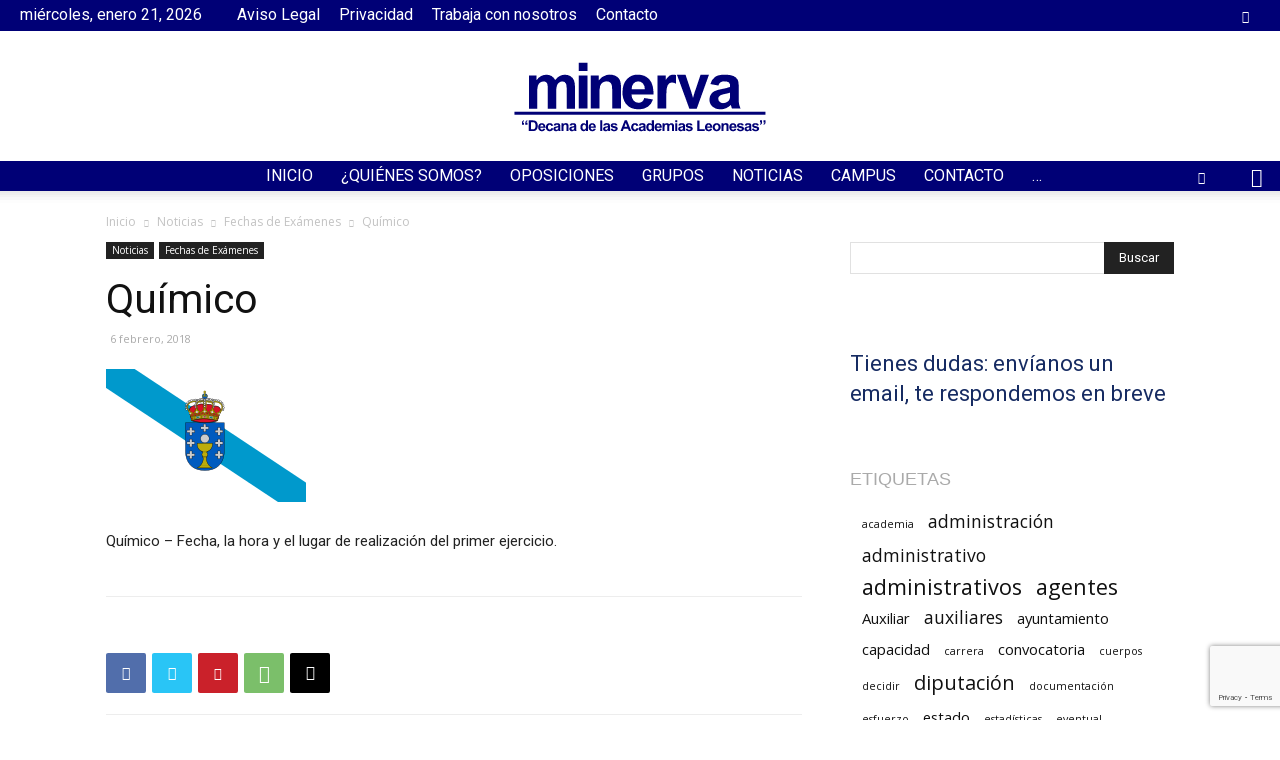

--- FILE ---
content_type: text/html; charset=utf-8
request_url: https://www.google.com/recaptcha/api2/anchor?ar=1&k=6LecCuAaAAAAACZeODP-4MVSd_pWPN7VZoFhesPY&co=aHR0cHM6Ly9hY2FkZW1pYW1pbmVydmEuY29tOjQ0Mw..&hl=en&v=PoyoqOPhxBO7pBk68S4YbpHZ&size=invisible&anchor-ms=20000&execute-ms=30000&cb=6ygsbap6tm6b
body_size: 48784
content:
<!DOCTYPE HTML><html dir="ltr" lang="en"><head><meta http-equiv="Content-Type" content="text/html; charset=UTF-8">
<meta http-equiv="X-UA-Compatible" content="IE=edge">
<title>reCAPTCHA</title>
<style type="text/css">
/* cyrillic-ext */
@font-face {
  font-family: 'Roboto';
  font-style: normal;
  font-weight: 400;
  font-stretch: 100%;
  src: url(//fonts.gstatic.com/s/roboto/v48/KFO7CnqEu92Fr1ME7kSn66aGLdTylUAMa3GUBHMdazTgWw.woff2) format('woff2');
  unicode-range: U+0460-052F, U+1C80-1C8A, U+20B4, U+2DE0-2DFF, U+A640-A69F, U+FE2E-FE2F;
}
/* cyrillic */
@font-face {
  font-family: 'Roboto';
  font-style: normal;
  font-weight: 400;
  font-stretch: 100%;
  src: url(//fonts.gstatic.com/s/roboto/v48/KFO7CnqEu92Fr1ME7kSn66aGLdTylUAMa3iUBHMdazTgWw.woff2) format('woff2');
  unicode-range: U+0301, U+0400-045F, U+0490-0491, U+04B0-04B1, U+2116;
}
/* greek-ext */
@font-face {
  font-family: 'Roboto';
  font-style: normal;
  font-weight: 400;
  font-stretch: 100%;
  src: url(//fonts.gstatic.com/s/roboto/v48/KFO7CnqEu92Fr1ME7kSn66aGLdTylUAMa3CUBHMdazTgWw.woff2) format('woff2');
  unicode-range: U+1F00-1FFF;
}
/* greek */
@font-face {
  font-family: 'Roboto';
  font-style: normal;
  font-weight: 400;
  font-stretch: 100%;
  src: url(//fonts.gstatic.com/s/roboto/v48/KFO7CnqEu92Fr1ME7kSn66aGLdTylUAMa3-UBHMdazTgWw.woff2) format('woff2');
  unicode-range: U+0370-0377, U+037A-037F, U+0384-038A, U+038C, U+038E-03A1, U+03A3-03FF;
}
/* math */
@font-face {
  font-family: 'Roboto';
  font-style: normal;
  font-weight: 400;
  font-stretch: 100%;
  src: url(//fonts.gstatic.com/s/roboto/v48/KFO7CnqEu92Fr1ME7kSn66aGLdTylUAMawCUBHMdazTgWw.woff2) format('woff2');
  unicode-range: U+0302-0303, U+0305, U+0307-0308, U+0310, U+0312, U+0315, U+031A, U+0326-0327, U+032C, U+032F-0330, U+0332-0333, U+0338, U+033A, U+0346, U+034D, U+0391-03A1, U+03A3-03A9, U+03B1-03C9, U+03D1, U+03D5-03D6, U+03F0-03F1, U+03F4-03F5, U+2016-2017, U+2034-2038, U+203C, U+2040, U+2043, U+2047, U+2050, U+2057, U+205F, U+2070-2071, U+2074-208E, U+2090-209C, U+20D0-20DC, U+20E1, U+20E5-20EF, U+2100-2112, U+2114-2115, U+2117-2121, U+2123-214F, U+2190, U+2192, U+2194-21AE, U+21B0-21E5, U+21F1-21F2, U+21F4-2211, U+2213-2214, U+2216-22FF, U+2308-230B, U+2310, U+2319, U+231C-2321, U+2336-237A, U+237C, U+2395, U+239B-23B7, U+23D0, U+23DC-23E1, U+2474-2475, U+25AF, U+25B3, U+25B7, U+25BD, U+25C1, U+25CA, U+25CC, U+25FB, U+266D-266F, U+27C0-27FF, U+2900-2AFF, U+2B0E-2B11, U+2B30-2B4C, U+2BFE, U+3030, U+FF5B, U+FF5D, U+1D400-1D7FF, U+1EE00-1EEFF;
}
/* symbols */
@font-face {
  font-family: 'Roboto';
  font-style: normal;
  font-weight: 400;
  font-stretch: 100%;
  src: url(//fonts.gstatic.com/s/roboto/v48/KFO7CnqEu92Fr1ME7kSn66aGLdTylUAMaxKUBHMdazTgWw.woff2) format('woff2');
  unicode-range: U+0001-000C, U+000E-001F, U+007F-009F, U+20DD-20E0, U+20E2-20E4, U+2150-218F, U+2190, U+2192, U+2194-2199, U+21AF, U+21E6-21F0, U+21F3, U+2218-2219, U+2299, U+22C4-22C6, U+2300-243F, U+2440-244A, U+2460-24FF, U+25A0-27BF, U+2800-28FF, U+2921-2922, U+2981, U+29BF, U+29EB, U+2B00-2BFF, U+4DC0-4DFF, U+FFF9-FFFB, U+10140-1018E, U+10190-1019C, U+101A0, U+101D0-101FD, U+102E0-102FB, U+10E60-10E7E, U+1D2C0-1D2D3, U+1D2E0-1D37F, U+1F000-1F0FF, U+1F100-1F1AD, U+1F1E6-1F1FF, U+1F30D-1F30F, U+1F315, U+1F31C, U+1F31E, U+1F320-1F32C, U+1F336, U+1F378, U+1F37D, U+1F382, U+1F393-1F39F, U+1F3A7-1F3A8, U+1F3AC-1F3AF, U+1F3C2, U+1F3C4-1F3C6, U+1F3CA-1F3CE, U+1F3D4-1F3E0, U+1F3ED, U+1F3F1-1F3F3, U+1F3F5-1F3F7, U+1F408, U+1F415, U+1F41F, U+1F426, U+1F43F, U+1F441-1F442, U+1F444, U+1F446-1F449, U+1F44C-1F44E, U+1F453, U+1F46A, U+1F47D, U+1F4A3, U+1F4B0, U+1F4B3, U+1F4B9, U+1F4BB, U+1F4BF, U+1F4C8-1F4CB, U+1F4D6, U+1F4DA, U+1F4DF, U+1F4E3-1F4E6, U+1F4EA-1F4ED, U+1F4F7, U+1F4F9-1F4FB, U+1F4FD-1F4FE, U+1F503, U+1F507-1F50B, U+1F50D, U+1F512-1F513, U+1F53E-1F54A, U+1F54F-1F5FA, U+1F610, U+1F650-1F67F, U+1F687, U+1F68D, U+1F691, U+1F694, U+1F698, U+1F6AD, U+1F6B2, U+1F6B9-1F6BA, U+1F6BC, U+1F6C6-1F6CF, U+1F6D3-1F6D7, U+1F6E0-1F6EA, U+1F6F0-1F6F3, U+1F6F7-1F6FC, U+1F700-1F7FF, U+1F800-1F80B, U+1F810-1F847, U+1F850-1F859, U+1F860-1F887, U+1F890-1F8AD, U+1F8B0-1F8BB, U+1F8C0-1F8C1, U+1F900-1F90B, U+1F93B, U+1F946, U+1F984, U+1F996, U+1F9E9, U+1FA00-1FA6F, U+1FA70-1FA7C, U+1FA80-1FA89, U+1FA8F-1FAC6, U+1FACE-1FADC, U+1FADF-1FAE9, U+1FAF0-1FAF8, U+1FB00-1FBFF;
}
/* vietnamese */
@font-face {
  font-family: 'Roboto';
  font-style: normal;
  font-weight: 400;
  font-stretch: 100%;
  src: url(//fonts.gstatic.com/s/roboto/v48/KFO7CnqEu92Fr1ME7kSn66aGLdTylUAMa3OUBHMdazTgWw.woff2) format('woff2');
  unicode-range: U+0102-0103, U+0110-0111, U+0128-0129, U+0168-0169, U+01A0-01A1, U+01AF-01B0, U+0300-0301, U+0303-0304, U+0308-0309, U+0323, U+0329, U+1EA0-1EF9, U+20AB;
}
/* latin-ext */
@font-face {
  font-family: 'Roboto';
  font-style: normal;
  font-weight: 400;
  font-stretch: 100%;
  src: url(//fonts.gstatic.com/s/roboto/v48/KFO7CnqEu92Fr1ME7kSn66aGLdTylUAMa3KUBHMdazTgWw.woff2) format('woff2');
  unicode-range: U+0100-02BA, U+02BD-02C5, U+02C7-02CC, U+02CE-02D7, U+02DD-02FF, U+0304, U+0308, U+0329, U+1D00-1DBF, U+1E00-1E9F, U+1EF2-1EFF, U+2020, U+20A0-20AB, U+20AD-20C0, U+2113, U+2C60-2C7F, U+A720-A7FF;
}
/* latin */
@font-face {
  font-family: 'Roboto';
  font-style: normal;
  font-weight: 400;
  font-stretch: 100%;
  src: url(//fonts.gstatic.com/s/roboto/v48/KFO7CnqEu92Fr1ME7kSn66aGLdTylUAMa3yUBHMdazQ.woff2) format('woff2');
  unicode-range: U+0000-00FF, U+0131, U+0152-0153, U+02BB-02BC, U+02C6, U+02DA, U+02DC, U+0304, U+0308, U+0329, U+2000-206F, U+20AC, U+2122, U+2191, U+2193, U+2212, U+2215, U+FEFF, U+FFFD;
}
/* cyrillic-ext */
@font-face {
  font-family: 'Roboto';
  font-style: normal;
  font-weight: 500;
  font-stretch: 100%;
  src: url(//fonts.gstatic.com/s/roboto/v48/KFO7CnqEu92Fr1ME7kSn66aGLdTylUAMa3GUBHMdazTgWw.woff2) format('woff2');
  unicode-range: U+0460-052F, U+1C80-1C8A, U+20B4, U+2DE0-2DFF, U+A640-A69F, U+FE2E-FE2F;
}
/* cyrillic */
@font-face {
  font-family: 'Roboto';
  font-style: normal;
  font-weight: 500;
  font-stretch: 100%;
  src: url(//fonts.gstatic.com/s/roboto/v48/KFO7CnqEu92Fr1ME7kSn66aGLdTylUAMa3iUBHMdazTgWw.woff2) format('woff2');
  unicode-range: U+0301, U+0400-045F, U+0490-0491, U+04B0-04B1, U+2116;
}
/* greek-ext */
@font-face {
  font-family: 'Roboto';
  font-style: normal;
  font-weight: 500;
  font-stretch: 100%;
  src: url(//fonts.gstatic.com/s/roboto/v48/KFO7CnqEu92Fr1ME7kSn66aGLdTylUAMa3CUBHMdazTgWw.woff2) format('woff2');
  unicode-range: U+1F00-1FFF;
}
/* greek */
@font-face {
  font-family: 'Roboto';
  font-style: normal;
  font-weight: 500;
  font-stretch: 100%;
  src: url(//fonts.gstatic.com/s/roboto/v48/KFO7CnqEu92Fr1ME7kSn66aGLdTylUAMa3-UBHMdazTgWw.woff2) format('woff2');
  unicode-range: U+0370-0377, U+037A-037F, U+0384-038A, U+038C, U+038E-03A1, U+03A3-03FF;
}
/* math */
@font-face {
  font-family: 'Roboto';
  font-style: normal;
  font-weight: 500;
  font-stretch: 100%;
  src: url(//fonts.gstatic.com/s/roboto/v48/KFO7CnqEu92Fr1ME7kSn66aGLdTylUAMawCUBHMdazTgWw.woff2) format('woff2');
  unicode-range: U+0302-0303, U+0305, U+0307-0308, U+0310, U+0312, U+0315, U+031A, U+0326-0327, U+032C, U+032F-0330, U+0332-0333, U+0338, U+033A, U+0346, U+034D, U+0391-03A1, U+03A3-03A9, U+03B1-03C9, U+03D1, U+03D5-03D6, U+03F0-03F1, U+03F4-03F5, U+2016-2017, U+2034-2038, U+203C, U+2040, U+2043, U+2047, U+2050, U+2057, U+205F, U+2070-2071, U+2074-208E, U+2090-209C, U+20D0-20DC, U+20E1, U+20E5-20EF, U+2100-2112, U+2114-2115, U+2117-2121, U+2123-214F, U+2190, U+2192, U+2194-21AE, U+21B0-21E5, U+21F1-21F2, U+21F4-2211, U+2213-2214, U+2216-22FF, U+2308-230B, U+2310, U+2319, U+231C-2321, U+2336-237A, U+237C, U+2395, U+239B-23B7, U+23D0, U+23DC-23E1, U+2474-2475, U+25AF, U+25B3, U+25B7, U+25BD, U+25C1, U+25CA, U+25CC, U+25FB, U+266D-266F, U+27C0-27FF, U+2900-2AFF, U+2B0E-2B11, U+2B30-2B4C, U+2BFE, U+3030, U+FF5B, U+FF5D, U+1D400-1D7FF, U+1EE00-1EEFF;
}
/* symbols */
@font-face {
  font-family: 'Roboto';
  font-style: normal;
  font-weight: 500;
  font-stretch: 100%;
  src: url(//fonts.gstatic.com/s/roboto/v48/KFO7CnqEu92Fr1ME7kSn66aGLdTylUAMaxKUBHMdazTgWw.woff2) format('woff2');
  unicode-range: U+0001-000C, U+000E-001F, U+007F-009F, U+20DD-20E0, U+20E2-20E4, U+2150-218F, U+2190, U+2192, U+2194-2199, U+21AF, U+21E6-21F0, U+21F3, U+2218-2219, U+2299, U+22C4-22C6, U+2300-243F, U+2440-244A, U+2460-24FF, U+25A0-27BF, U+2800-28FF, U+2921-2922, U+2981, U+29BF, U+29EB, U+2B00-2BFF, U+4DC0-4DFF, U+FFF9-FFFB, U+10140-1018E, U+10190-1019C, U+101A0, U+101D0-101FD, U+102E0-102FB, U+10E60-10E7E, U+1D2C0-1D2D3, U+1D2E0-1D37F, U+1F000-1F0FF, U+1F100-1F1AD, U+1F1E6-1F1FF, U+1F30D-1F30F, U+1F315, U+1F31C, U+1F31E, U+1F320-1F32C, U+1F336, U+1F378, U+1F37D, U+1F382, U+1F393-1F39F, U+1F3A7-1F3A8, U+1F3AC-1F3AF, U+1F3C2, U+1F3C4-1F3C6, U+1F3CA-1F3CE, U+1F3D4-1F3E0, U+1F3ED, U+1F3F1-1F3F3, U+1F3F5-1F3F7, U+1F408, U+1F415, U+1F41F, U+1F426, U+1F43F, U+1F441-1F442, U+1F444, U+1F446-1F449, U+1F44C-1F44E, U+1F453, U+1F46A, U+1F47D, U+1F4A3, U+1F4B0, U+1F4B3, U+1F4B9, U+1F4BB, U+1F4BF, U+1F4C8-1F4CB, U+1F4D6, U+1F4DA, U+1F4DF, U+1F4E3-1F4E6, U+1F4EA-1F4ED, U+1F4F7, U+1F4F9-1F4FB, U+1F4FD-1F4FE, U+1F503, U+1F507-1F50B, U+1F50D, U+1F512-1F513, U+1F53E-1F54A, U+1F54F-1F5FA, U+1F610, U+1F650-1F67F, U+1F687, U+1F68D, U+1F691, U+1F694, U+1F698, U+1F6AD, U+1F6B2, U+1F6B9-1F6BA, U+1F6BC, U+1F6C6-1F6CF, U+1F6D3-1F6D7, U+1F6E0-1F6EA, U+1F6F0-1F6F3, U+1F6F7-1F6FC, U+1F700-1F7FF, U+1F800-1F80B, U+1F810-1F847, U+1F850-1F859, U+1F860-1F887, U+1F890-1F8AD, U+1F8B0-1F8BB, U+1F8C0-1F8C1, U+1F900-1F90B, U+1F93B, U+1F946, U+1F984, U+1F996, U+1F9E9, U+1FA00-1FA6F, U+1FA70-1FA7C, U+1FA80-1FA89, U+1FA8F-1FAC6, U+1FACE-1FADC, U+1FADF-1FAE9, U+1FAF0-1FAF8, U+1FB00-1FBFF;
}
/* vietnamese */
@font-face {
  font-family: 'Roboto';
  font-style: normal;
  font-weight: 500;
  font-stretch: 100%;
  src: url(//fonts.gstatic.com/s/roboto/v48/KFO7CnqEu92Fr1ME7kSn66aGLdTylUAMa3OUBHMdazTgWw.woff2) format('woff2');
  unicode-range: U+0102-0103, U+0110-0111, U+0128-0129, U+0168-0169, U+01A0-01A1, U+01AF-01B0, U+0300-0301, U+0303-0304, U+0308-0309, U+0323, U+0329, U+1EA0-1EF9, U+20AB;
}
/* latin-ext */
@font-face {
  font-family: 'Roboto';
  font-style: normal;
  font-weight: 500;
  font-stretch: 100%;
  src: url(//fonts.gstatic.com/s/roboto/v48/KFO7CnqEu92Fr1ME7kSn66aGLdTylUAMa3KUBHMdazTgWw.woff2) format('woff2');
  unicode-range: U+0100-02BA, U+02BD-02C5, U+02C7-02CC, U+02CE-02D7, U+02DD-02FF, U+0304, U+0308, U+0329, U+1D00-1DBF, U+1E00-1E9F, U+1EF2-1EFF, U+2020, U+20A0-20AB, U+20AD-20C0, U+2113, U+2C60-2C7F, U+A720-A7FF;
}
/* latin */
@font-face {
  font-family: 'Roboto';
  font-style: normal;
  font-weight: 500;
  font-stretch: 100%;
  src: url(//fonts.gstatic.com/s/roboto/v48/KFO7CnqEu92Fr1ME7kSn66aGLdTylUAMa3yUBHMdazQ.woff2) format('woff2');
  unicode-range: U+0000-00FF, U+0131, U+0152-0153, U+02BB-02BC, U+02C6, U+02DA, U+02DC, U+0304, U+0308, U+0329, U+2000-206F, U+20AC, U+2122, U+2191, U+2193, U+2212, U+2215, U+FEFF, U+FFFD;
}
/* cyrillic-ext */
@font-face {
  font-family: 'Roboto';
  font-style: normal;
  font-weight: 900;
  font-stretch: 100%;
  src: url(//fonts.gstatic.com/s/roboto/v48/KFO7CnqEu92Fr1ME7kSn66aGLdTylUAMa3GUBHMdazTgWw.woff2) format('woff2');
  unicode-range: U+0460-052F, U+1C80-1C8A, U+20B4, U+2DE0-2DFF, U+A640-A69F, U+FE2E-FE2F;
}
/* cyrillic */
@font-face {
  font-family: 'Roboto';
  font-style: normal;
  font-weight: 900;
  font-stretch: 100%;
  src: url(//fonts.gstatic.com/s/roboto/v48/KFO7CnqEu92Fr1ME7kSn66aGLdTylUAMa3iUBHMdazTgWw.woff2) format('woff2');
  unicode-range: U+0301, U+0400-045F, U+0490-0491, U+04B0-04B1, U+2116;
}
/* greek-ext */
@font-face {
  font-family: 'Roboto';
  font-style: normal;
  font-weight: 900;
  font-stretch: 100%;
  src: url(//fonts.gstatic.com/s/roboto/v48/KFO7CnqEu92Fr1ME7kSn66aGLdTylUAMa3CUBHMdazTgWw.woff2) format('woff2');
  unicode-range: U+1F00-1FFF;
}
/* greek */
@font-face {
  font-family: 'Roboto';
  font-style: normal;
  font-weight: 900;
  font-stretch: 100%;
  src: url(//fonts.gstatic.com/s/roboto/v48/KFO7CnqEu92Fr1ME7kSn66aGLdTylUAMa3-UBHMdazTgWw.woff2) format('woff2');
  unicode-range: U+0370-0377, U+037A-037F, U+0384-038A, U+038C, U+038E-03A1, U+03A3-03FF;
}
/* math */
@font-face {
  font-family: 'Roboto';
  font-style: normal;
  font-weight: 900;
  font-stretch: 100%;
  src: url(//fonts.gstatic.com/s/roboto/v48/KFO7CnqEu92Fr1ME7kSn66aGLdTylUAMawCUBHMdazTgWw.woff2) format('woff2');
  unicode-range: U+0302-0303, U+0305, U+0307-0308, U+0310, U+0312, U+0315, U+031A, U+0326-0327, U+032C, U+032F-0330, U+0332-0333, U+0338, U+033A, U+0346, U+034D, U+0391-03A1, U+03A3-03A9, U+03B1-03C9, U+03D1, U+03D5-03D6, U+03F0-03F1, U+03F4-03F5, U+2016-2017, U+2034-2038, U+203C, U+2040, U+2043, U+2047, U+2050, U+2057, U+205F, U+2070-2071, U+2074-208E, U+2090-209C, U+20D0-20DC, U+20E1, U+20E5-20EF, U+2100-2112, U+2114-2115, U+2117-2121, U+2123-214F, U+2190, U+2192, U+2194-21AE, U+21B0-21E5, U+21F1-21F2, U+21F4-2211, U+2213-2214, U+2216-22FF, U+2308-230B, U+2310, U+2319, U+231C-2321, U+2336-237A, U+237C, U+2395, U+239B-23B7, U+23D0, U+23DC-23E1, U+2474-2475, U+25AF, U+25B3, U+25B7, U+25BD, U+25C1, U+25CA, U+25CC, U+25FB, U+266D-266F, U+27C0-27FF, U+2900-2AFF, U+2B0E-2B11, U+2B30-2B4C, U+2BFE, U+3030, U+FF5B, U+FF5D, U+1D400-1D7FF, U+1EE00-1EEFF;
}
/* symbols */
@font-face {
  font-family: 'Roboto';
  font-style: normal;
  font-weight: 900;
  font-stretch: 100%;
  src: url(//fonts.gstatic.com/s/roboto/v48/KFO7CnqEu92Fr1ME7kSn66aGLdTylUAMaxKUBHMdazTgWw.woff2) format('woff2');
  unicode-range: U+0001-000C, U+000E-001F, U+007F-009F, U+20DD-20E0, U+20E2-20E4, U+2150-218F, U+2190, U+2192, U+2194-2199, U+21AF, U+21E6-21F0, U+21F3, U+2218-2219, U+2299, U+22C4-22C6, U+2300-243F, U+2440-244A, U+2460-24FF, U+25A0-27BF, U+2800-28FF, U+2921-2922, U+2981, U+29BF, U+29EB, U+2B00-2BFF, U+4DC0-4DFF, U+FFF9-FFFB, U+10140-1018E, U+10190-1019C, U+101A0, U+101D0-101FD, U+102E0-102FB, U+10E60-10E7E, U+1D2C0-1D2D3, U+1D2E0-1D37F, U+1F000-1F0FF, U+1F100-1F1AD, U+1F1E6-1F1FF, U+1F30D-1F30F, U+1F315, U+1F31C, U+1F31E, U+1F320-1F32C, U+1F336, U+1F378, U+1F37D, U+1F382, U+1F393-1F39F, U+1F3A7-1F3A8, U+1F3AC-1F3AF, U+1F3C2, U+1F3C4-1F3C6, U+1F3CA-1F3CE, U+1F3D4-1F3E0, U+1F3ED, U+1F3F1-1F3F3, U+1F3F5-1F3F7, U+1F408, U+1F415, U+1F41F, U+1F426, U+1F43F, U+1F441-1F442, U+1F444, U+1F446-1F449, U+1F44C-1F44E, U+1F453, U+1F46A, U+1F47D, U+1F4A3, U+1F4B0, U+1F4B3, U+1F4B9, U+1F4BB, U+1F4BF, U+1F4C8-1F4CB, U+1F4D6, U+1F4DA, U+1F4DF, U+1F4E3-1F4E6, U+1F4EA-1F4ED, U+1F4F7, U+1F4F9-1F4FB, U+1F4FD-1F4FE, U+1F503, U+1F507-1F50B, U+1F50D, U+1F512-1F513, U+1F53E-1F54A, U+1F54F-1F5FA, U+1F610, U+1F650-1F67F, U+1F687, U+1F68D, U+1F691, U+1F694, U+1F698, U+1F6AD, U+1F6B2, U+1F6B9-1F6BA, U+1F6BC, U+1F6C6-1F6CF, U+1F6D3-1F6D7, U+1F6E0-1F6EA, U+1F6F0-1F6F3, U+1F6F7-1F6FC, U+1F700-1F7FF, U+1F800-1F80B, U+1F810-1F847, U+1F850-1F859, U+1F860-1F887, U+1F890-1F8AD, U+1F8B0-1F8BB, U+1F8C0-1F8C1, U+1F900-1F90B, U+1F93B, U+1F946, U+1F984, U+1F996, U+1F9E9, U+1FA00-1FA6F, U+1FA70-1FA7C, U+1FA80-1FA89, U+1FA8F-1FAC6, U+1FACE-1FADC, U+1FADF-1FAE9, U+1FAF0-1FAF8, U+1FB00-1FBFF;
}
/* vietnamese */
@font-face {
  font-family: 'Roboto';
  font-style: normal;
  font-weight: 900;
  font-stretch: 100%;
  src: url(//fonts.gstatic.com/s/roboto/v48/KFO7CnqEu92Fr1ME7kSn66aGLdTylUAMa3OUBHMdazTgWw.woff2) format('woff2');
  unicode-range: U+0102-0103, U+0110-0111, U+0128-0129, U+0168-0169, U+01A0-01A1, U+01AF-01B0, U+0300-0301, U+0303-0304, U+0308-0309, U+0323, U+0329, U+1EA0-1EF9, U+20AB;
}
/* latin-ext */
@font-face {
  font-family: 'Roboto';
  font-style: normal;
  font-weight: 900;
  font-stretch: 100%;
  src: url(//fonts.gstatic.com/s/roboto/v48/KFO7CnqEu92Fr1ME7kSn66aGLdTylUAMa3KUBHMdazTgWw.woff2) format('woff2');
  unicode-range: U+0100-02BA, U+02BD-02C5, U+02C7-02CC, U+02CE-02D7, U+02DD-02FF, U+0304, U+0308, U+0329, U+1D00-1DBF, U+1E00-1E9F, U+1EF2-1EFF, U+2020, U+20A0-20AB, U+20AD-20C0, U+2113, U+2C60-2C7F, U+A720-A7FF;
}
/* latin */
@font-face {
  font-family: 'Roboto';
  font-style: normal;
  font-weight: 900;
  font-stretch: 100%;
  src: url(//fonts.gstatic.com/s/roboto/v48/KFO7CnqEu92Fr1ME7kSn66aGLdTylUAMa3yUBHMdazQ.woff2) format('woff2');
  unicode-range: U+0000-00FF, U+0131, U+0152-0153, U+02BB-02BC, U+02C6, U+02DA, U+02DC, U+0304, U+0308, U+0329, U+2000-206F, U+20AC, U+2122, U+2191, U+2193, U+2212, U+2215, U+FEFF, U+FFFD;
}

</style>
<link rel="stylesheet" type="text/css" href="https://www.gstatic.com/recaptcha/releases/PoyoqOPhxBO7pBk68S4YbpHZ/styles__ltr.css">
<script nonce="I5bccnyALEp97Ke9Z-169g" type="text/javascript">window['__recaptcha_api'] = 'https://www.google.com/recaptcha/api2/';</script>
<script type="text/javascript" src="https://www.gstatic.com/recaptcha/releases/PoyoqOPhxBO7pBk68S4YbpHZ/recaptcha__en.js" nonce="I5bccnyALEp97Ke9Z-169g">
      
    </script></head>
<body><div id="rc-anchor-alert" class="rc-anchor-alert"></div>
<input type="hidden" id="recaptcha-token" value="[base64]">
<script type="text/javascript" nonce="I5bccnyALEp97Ke9Z-169g">
      recaptcha.anchor.Main.init("[\x22ainput\x22,[\x22bgdata\x22,\x22\x22,\[base64]/[base64]/[base64]/bmV3IHJbeF0oY1swXSk6RT09Mj9uZXcgclt4XShjWzBdLGNbMV0pOkU9PTM/bmV3IHJbeF0oY1swXSxjWzFdLGNbMl0pOkU9PTQ/[base64]/[base64]/[base64]/[base64]/[base64]/[base64]/[base64]/[base64]\x22,\[base64]\\u003d\\u003d\x22,\[base64]/CvcKFUVwow5rCmsK4wrZZD8O3wqJaWDTCrH8Gw4nCkMO1w5TDvFk4Yw/CgE57wqkDPcOSwoHCgxTDgMOMw6EIwqoMw69lw7gewrvDgcOHw6XCrsOKF8K+w4dEw6PCpi49W8OjDsKrw7zDtMKtwqPDtsKVaMKpw4rCvyduwq1/wptgeA/DvX/DoAVsdCMWw5t4OcOnPcKXw51WAsK2C8OLajoDw67CocKmw5nDkEPDkhHDin55w75OwpZ0worCkSRBwo3Chh8OLcKFwrNiwoXCtcKTw6AywpIsHcK8QETDi25JMcK8FiMqwrrCi8O/bcOoC2Ihw4hieMKcJcKyw7Rlw47CuMOGXRMOw7c2woXCohDCl8OdTMO5FR/Dl8Olwop0w7UCw6HDnF7DnkRKw7IHJgXDgScAFsO8wqrDsWUlw63CnsOkUFwiw6fCmcOgw4vDicOuTBJpwoEXwojCkywhQC7DtwPCtMOwwrjCrBZeGcKdCcOpwobDk3vCi2bCucKiBUYbw71RFXPDi8OvRMO9w7/Dp2bCpsKow4sIX1FHw4LCncO2wootw4XDsUfDvDfDl2Adw7bDocKnw5HDlMKSw4vCtzACw6ULeMKWE3rCoTbDnXAbwo4NHGUSKsKiwolHJEUAb0/[base64]/[base64]/Dr8KdGGbDoT8IwqNHMlgqw4jDhybCgsOhRAVEwqM6Gm7DlcO+wprCjcOfwrvCmcKlwqjCtwk5w7jCu0XCisKewr9JaifDpsOowqXCvsKrwqZNwqLDkBFsQ37DrgjCjGgMVGPDrHkJwqbCngw3A8O+G1JjQMKtwr/[base64]/DgMOHw6jCicKwVcOXbXvDhXwdwrfDisK1wqdawpLDv8Ouw4chORDDh8Ofw7MUwotHw47ChDt/[base64]/DhT4BfyjCpMKPdcORZDtlwqJxH8Kcw6sUe1gIa8OCw7jCnMK/MyRew4DDusKBAnwgf8OeIsO2Wh7Cl0QMwpHDu8KUwr0/[base64]/DgAVnwqVMGicbwqLDrcKdHMOAwrkZwp7Dh8O3wo/CowlqKsKyYMO0OFvDjmDCt8OmwozDiMKXwpvDssOuJ2BiwrkkeSo3GcO+YgvDgcKldMKuUcKnw6HCqWvDnxUzwoImw7JCwqPDrHhMC8KNwpvDiFZ1w4hZA8Kswo7Cj8OWw5N9LMKSEQZVwoXDqcKvXcKga8KPOMKrwqEYw6PDln4Dw59qBTsww5LDhcOLwq3CsFN/Q8O3w4fDtcOgQMOMFsOOXGYyw79Rw7vCncK5w5HCrcKsA8OxwpFnwpIOWcORwp3Ck0tvOMOcWsOKwpV8B1jDvFbDgHXDr17DpcKGw7VhwrXDpsO8w6t1PzfCpXnDiRttw6QAcmLDjUXCs8Khw5d5BkApw4LCssK1w5/CisKrOBwuw7olwoACAR5wR8K3VlzDmcKzw7DCtcKgwrLDiMOHwpbCtjDCjMOCCTTChQwsH25lwo7Dm8ORG8KGHcKnPGHDrMK/woAkbsKbDG9bVsKaT8KUCiLCt2vDjMOtwonDgMO/dcO0wobDvsKewqjDhEAZw4cHw6Y8FlwVJShpwrjDiX7CuTjCpjTDoi3DgT/Dt2/DlcOfw4QnAUPChXBFOsOjwoU/wr3DqsKtwpIBw6RRCcKaJcOIwphFH8KCwpjCqMKtwqlPw59vw6sWwoNQPsOPwpFaTATCrlo1w6/[base64]/w7N0wq0gbmUSLMK4wpIcLsK1wrvCrsKPw7MlBmjCisKPN8O8wpHCqmbDnhcpwpEgwppLwrQkd8O5QMK+w7wbQXjDiSnCpWnCg8OZVSNrcDAdw77DoEN4NsOZwp9Zw6YKwp/Di2PCt8OyLMKdQcKgDcOlwqEjwq0scm84M194wpsmw58cw7pneRLDksKkU8OXw5JQwqnCr8Knw7HClmlVw6bCpcKMO8K2wqnCjsKpB1/[base64]/w5V1wpjCiMOYDMOEHsO8CSzDisOsG8ODGsO8w61+WHnCoMOlB8O1PcK2wqlqMTZ4wr3Dj1QuE8ONwq/DjcKmw4pyw6/ClRFhBiVsLcK9O8KHw6UMwrNMYsKtd1RzwpzDj1DDqHrDusOkw6jCiMKlwqEAw5RFEMO4w5/[base64]/DuHNSBHfCvsKIw5TDuRfDlsKuwr9GM8OGIMORScK+w5dCw6/DpWHDvnTChFPDsljCmR3CpcKkwoksw6rDjsObwpxvwpJVwocpwp0Xw5PDn8KMfjbDmivClzDDmcKXJcOjaMKzMcOsM8OzK8KCBSZ8cwHCg8KDIMOdwq4JFR8vX8OkwqdZAMK1O8OZI8K0wpbDisOvw4svYMOqLQ/ChQfDkBPCgmHCkklswqkudm8mfMO1wrvDtVvDoytNw6PCtV/CvMOOTcKGw7xzwpLCusKEwooswozCrMKQw6pnw4duworDtsOew6TCrSDDhTrDmsO/[base64]/[base64]/[base64]/EzIVw4bCnsOOPcO9w74lYMOPeUc1G2rCocKGJAvCkn1JccK8w7XCv8KUDMKcKcOSLB/DgsO8woLDhBPDm0hMTMKrw7XDi8O9w74Ww4ghw5rCmHzDmThuDMODwoTCkMKTDyR/asKew5VUwqbDkFfCr8KBaGsVw7IWwoF7QcKmZgE0T8OJUsKlw5/DnwFMwpEGwrnDp0o4woUtw4HDp8KvdcKlw6rDrSFyw6cWLCAAwrbCu8Kbw7rCicKFY1LCuW3CucOdOxhpBCLDrMKcCMKAdABpO1g/Fn3CpMO2In0TLm12wqrDiBnDusKXw7pZw6fCo2QGwrI2wqQoRDTDhcO8CMKwwo/CocKfM8OGdsOyFjdlOjFLBC4Twp7DqHTCnX4hIEvDlMKMOwXDkcKpYE/[base64]/ChX7DnyfDkAYZw7s3L2zCo8KqwoDDq8KSMsKsC8OjfsKbXcOmP2dBwpUmUVZ6wrHCvMKVcCPDqcKsVcK3wrcswqVwQMOUwrLDksKqJsONPSvDkcKUXiNmYXbCjFQ/w5gewrPDiMKde8KAbsOqwqVWwrhIMlFKBQvDosOiw4fDp8KjRxwbCsONOBcBw4QwPXV9XcOrTcOWGCDCgxLCrBNKwp3CtjrDiy/Cv04sw4UXQTMFX8K/TMO3PW1aJ2VhN8ONwo/DvDLDoMOHw7LDlVjDrcKSwrg0OVTCicKWLMKhVkZww798wqTChsKuwpfCrMK8w5NAUcOgw5tsdsO8NwM4W0TCr13CshbDkcKNwp/CrcKawq/[base64]/Ci3BXwoTCpMO0TWvDqgpKFUHDg8KxScO7w7/[base64]/Cj8KhwoUzOMK/W8OBwoxXQ11TNQdfAsKCw7Mhw5bDmVAWwoTDs1s/UsK/I8KLVsKOZMK/[base64]/BMKvw57Dh8O7T1E6BsOfQcOFwqHDoSnDicKzKzLDr8K/b3rDtsOja20AwoZVw7h8wrbDigjDrsOUw7NvfsOVRsKOO8KresKucsOWasOmK8KqwoNDwocow55DwoZSUMK9R2vCiMKdZAQwYh8OCMKWeMK3H8Kuw4wQQW7CmHHCtUDDgsK4w799XTjCosKlwrTCksO0wo/Cv8Oxwqh6UsKzbxJMwrnCrcO0byfCm3NLMsKDCWvDiMKRwqtDNcKiwqZBw7DDhcO1CzAAw5zCo8KFAFwRw7rDugbDhmzDt8OYFsODZzIew4/DoH3CsiDDkCN7w4BTMsOowozDoglMwo1CwoInacOewrYMJwvDjj7DrcK4wrxECsKsw4tfw4lgwqlFw50Fwrkqw6/CmMKRT3fCu2Vlw5g+wrvDiXPDuH5fw4Fvwo58w7suwo3DrQ0md8OyecOyw6fCu8OEw6B4wqvDmcOdwpLCultwwqYww4PDhSXCtl/DkV7DrFTCnsO0w7vDvcOMXnBpwo48wofDqU3Cl8K4wo/DshseCQbDpMOBRlESIcK/ZAVMw5zDgiDCtsKpPCjCusOcAMKKw5rCtsOnwpTDi8K6wp/Dl3lgwoV8OMKWw4BGwoRBwpnDpFvDt8OebyjCmcO8b3zDo8OTdnBcX8OYU8KpwoTDv8Ogw5PDmB1OM3DCt8O9wrJnwpDChk/[base64]/[base64]/DrUrCmMK+wptdLMKQS1hWfcOQWsKSATxEJBvDkjLDqMOTw4PCqS9WwroTSn5jw6UYwqtNwr/[base64]/[base64]/[base64]/CiMK+wpnDksKew7/[base64]/AsKNwoY6BMOZDsKCwpvCpXbCqR8cDMKCwp9HXnsUH3gIL8KYYjXDo8KSw5Ifw5UKwqN7BnLDpxvDkcK6w7fCnXpNw4fCtgYgwpzDlzHDoTUKBxHDq8KIw4jCk8K0wrt/[base64]/Dl8OdGFdQw6XDs8OFw5bDocOkw61fw4HCrMKyw7XDksOwVntww7d0NsO6w5HDjj3DucO0w7ccw5xnGMO+PsKWbDDDuMKnwp3Dom0ZdioKw4M1csKow7zCvMKmYWh/w5BNIcOYanTDocKHwqp8HcOhLmbDgsKPW8K7KlF/fsKGDHIoDxArwpnDksOBO8O/[base64]/DnMOFw6jDkMOyLMKzI8O1w4DDnwfCr8KYw51+T2ZJworDq8OkcsO3OMK0OMKfwr0iVmI/XlBgYhnDnkvDuwjCocOaw6jDlHHDhMOoH8KTPcOwawYrwrVPO10hw5MJwonDksKlwoFvf3TDgcOLwq3DiUvDhcOjwo5fRsOdwrZIJcO/ZCPCiQ9Gw7xzdGrDgAzCr17CiMOPOcKnC1DDpMK4woHCiktawprCpcOYwoXCo8OqV8K2emZTDcK8w61mARbChlvCkkfDsMOmDm07wpZQSQBmXMKDwqrCvsOrbV3CkStwHCwdZT/[base64]/w4/CrjVENTXDunzCiF3Dl8K2eMORdjo/w513JQ/[base64]/DoTBJSmrDhk9yw5AJQcO4wqdCQsKfwqwVwp0jNcOiXMO2wqDDhsKgw5AnIW/Cin3ChnEFcUU+w6Y+wpnCtsKVw5YYR8Orw5fClS3CgBvDiHbDmcKdwp9/[base64]/Dr8O6bcKtw4vCjV1EKhjCjsOLTMOvw4XDqirDl8Kmwp7DicKTZGZQNcOBwp0Dw5nCgcOzwpLDuC7DqsOxwpgJWMOmwpt2R8KRwr9kD8KUE8KYwoJ/MsOvFMODworCnU0/w68cwrIuwrFdBcO/[base64]/DrmccwrPDnMK7WgDDvwfDqsO0wqp9wr3DtkbDsMOBOcOCJhEjGcOKb8KnNWLDv0bDrgt6PsKvwqHDncK0wonClAfDtsOewo3DhnjDpip1w5IRw70/wqViw53Do8KGw6zCiMOSw4gTHSVqKSPCjMOwwpBWCcKDVE0xw5YDw7jDssKdwoYzw796wo3DlcOmw5TCvcKMw7sPH37DgGrCmAQQw7QLw6NFwpPDrhs/wokDYcKaf8OmwqPCvwxbf8KkHsOhw4VCw7pawqcywqLDvgAIwpNibWcaDMK3bMOiwpnCsF01WcOcM0xXOH1+Px4nw4bCgsK/w7l8w4Jnaj07acKqw7Nrw58ewqzCkgZVw5zDt2EXwo7CijIVLwsxJxhWPzFIw7huTMKfbMOyKTbDlALCl8Kkw6E+dB/DokRdwpHCrMKjwpjDlcK8woLDrMO9w61dwq7ChWjDgMKxDsKVw5x0wo16wrhgBMKDFm3DvzEpwp/[base64]/J8KhT3DCtSxrw47CocK5CcKKwqnChGLDvMO1HAXCkT/DlMOEEcOYfMOKwqLDoMK7D8KzwrLCi8KFw53CnRfDgcKxDGl/ZErCq2ZDwqUmwptow43DulVPIcOhX8O7FcOvwqEzXcO3wpjDucKoPzrDmMK2wq42KMKedGZCwpIiK8OPUBozYl0nw4cRWCVqdsOHb8OBUcOlwqvDn8O0w7x6w64RccOJwo9UUHAywpnDizM6NMO5ZmgVwrnDncOMw484worCgMO3IcOyw4jDpTrCrsO3BsKQw7/[base64]/DpA0dACM+w4bCtMKoVcKyw79/PsKywqguczvCm1DCpWFQwrYzw7DCtgXCp8Ksw6PDniHCkEvCtD0cLMO2a8Krwoc7EHzDsMK2OcKZwp3CijEDw4/Dl8KHYCh7wpEiZ8Kqwptxw6bDpWDDk23DnlTDoQwxwptvARTDrUDCm8K0w55abm/Cn8K2NUUJwqfDpMOQw5XDnRdIdcKPwqpSw5gSPsOKdsOjRsK1w4E+NcOGIsKJTMO+w57Cr8KrWTMiMDtVCiJ/wqVAwrvDhcKyR8O0TxHDlsKaO189WcORNMOJw5HCtcOEZx96w6nCswHDnE7Cm8Ouwp7DrBBFw6o7FjTCg2bDqsKMwqRJKSI+Bw7DpFzCvy/CnMKaT8O2w4jDkgoywoTDkcOZEcKzEMOowqAZDsOrM04pEcOewrJtKBFnKsOZw7t1Dm9Zw7DCpU8Iw7fCqcKVPMOXFmXDq0NgTGzDiEB8R8OqUMKCAMOYw4zDgsKaJRoPeMKNYGvDi8K6woMnQgUfQsOEMw1cwprCv8KpZ8K0K8Khw7zCusO5HsKYacOLw6/CjMOVwrNPwrnCg1AuLy56bsKEfMOiZlHDq8Ofw4pXLBYLw5bCp8KTb8KRd0bCnMOna31KwrspCcKEMcK+wqIuwoh+N8Kew5FRwrliw7vDnsOrfRIPIMKue3PCpiLDmsK2wrQdwo0bwp5sw5jDmMOnwoLCkmjDk1bDqMOKaMOOKDl5WkbCnh/DgsKdPnlVPWpXPkTCqDR5cnIMw57ChcOZI8KRWhgWw6DCmUvDmATChMOBw4rCiTQIZsOtwpMndcKMaSHCrXzCjMKtwoBTwr/DsnfCjsKjan4Gw7HDpMONYcOpPMOIwp/Di2HCnEIJdWzCjcOnwrzDvcKCO2zCicK4w4nCk2EDXFXClcOJI8KSG3DDjcOSCsOvHn/DhsKeIcK3OhzDnMKcMMOHw4ETw71BwpjChMOCAcO+w7MAw5dIUnXCqMK1RMOTwrbCksO+wqhnw5DCscOvJk85wrLDr8OCwq1rw47DgsKNw406wrTCl2HCoXFOMER/w4kww6zCq2nCu2fChztSNkcEbcKZBcOrwo/DkBPDogzCm8OufF84K8K9Xy4awpYWRXNswqgnwqrCmsKaw7fDvcO6UjJrw4jCv8Oow6NLIsKLGgLCqsOXw5dIwogAQhPDg8OgZRJCKBvDmAXChgwew5oOwog2YcOXw4ZQRsOPw5smf8OYw6w6dUoSERQhwr/[base64]/w4LCnWowTHfDpcKywrRFasOVW1dkF20TwpcmwovDuMOAwrLDtzYxw6DCksORw6zCsjoPRA8aw6jDgGd1w7E1VcKBAMOfZQwqw6DDrsO5DUVpRlzDuMOjRxHCkMOXeSlzZA02w75vK1jDm8KGXcKCwqxDw7fCgMK6RVHDu2dkLXBIIsKHwr/DikTCrcKSw7FiERZdwp15XcKINcKrw5A/aHs+VsKrw7APHXNbGwHDoh7DusORHsOPw4AkwqRfRcK1w6UqL8OVwqoqNhbDmcKdcsOOw4XDjsOgworCrjnDt8Ovw79VHcKPDcO+PwvCux/Dg8KuN07Cl8K0D8KXG3bDg8OWIEUqw5PDiMKIL8OSI0nCqyHDlsKtw47DmEYbI3M4wqwJwqYuwo3Cv3PDi8KrwpvCgzINByAxwpAlAhA0UBzCh8OJEMKYIFdPADbDkMKvG0TCucKze0DDusOyDMObwqgjwpAqUT3CosKhwqHCmMOrw6nDhMOGw4LCgMO4wq/Dg8OMRMOiKRTDlHzCmcOmf8OOwoocbwlHNTvDmhZhbjzCjG4mwq8bPgt7H8Oewr3CpMOlw6vChUXDpmTChE1OQsOXWsKwwp12AlHDmQ5Pw6gpwpvCrAFBwoPCqHfDkGAnZCrDpQXDiShgwokES8KIHsKkCETDpMO0wr/CnMKjwofDlcOeLcKufsOFwqFYwpPDmcK+wr8ewpjDgsKYD2fChSkrwrfDvSXCnUnCqsKAwpM+wqjCvEHDhAVpdsOlw6/CiMKKOTjCu8OxwoA9w7vCozzCgcOdUsOzwpvDnMK5wpMwH8OLLcO7w7jDvTzChcO/[base64]/CkzRNw4LCs33Ck8KcwqUewq/DkFXCgE14wpcIw5HDsiYDwpw6w5vCvVLCt213IGNUZwp5woLCr8O2MsKnXjgTacOTwpnCj8Ouw4PCscOHwpABIybCixE/w4Yga8OqwrPDpXzDpcKXw6cqw4/Cr8KmWhXCucOtw4nDlGQAPEzCi8Otwp5qGSdkS8Ocw4DCvsKcFlkdwozCqMKjw4jCp8KuwqIbXcO0esOawpkcw77DhH13VQhEN8OBTl3Cn8Obcn5Yw4vCvMKXw5FaGy/DsRXCicKhDMOeRT/CgT9Gw44BEV/DssKJbsKLAR9OesKNT19Xwohvw6nCmMKBFxnClnVcw63Dr8ONwqYOwovDm8OwwpzDnGXDlyJPwo3CgcO2wp05HWtHw4R3w6ATw67Conp1a0DCvxDDvBpUICwfL8O2RVhLwqNKbiFfXSXDikE/w4rDmMKPwp06RBXDklQGw7kbw4LCghVOQ8OaQWxkwpNQaMO0w440w6zCjUcLwpLDmcOIEj/DtwnDkn93woIfI8KCw4g3wrPCuMOvw6jCgDRbS8KPVsO9FzXDgQvDksKrw7tHRMO8w6sUbsOfw51hwpt9JMKcKWDDlkfCksKxOgg5w44yBQzDig1mwqjDgsOXZcK+Z8OwPMKmw4/CksO1wrNww7dVWyjDsE12TEpQw59/W8Kswq8YwrbDgj0xOsKXEQ1DUsO5wqfDsyNRwpJPDETDryvCqSzChUDDh8K8UsKTwq88IBZTw7tEw551wrxaUgfCgMOwHVPDlR8bV8K7w57DoQl2SHLChBvCsMKJwrUPwqJYKTN8fsODwpRFw6czw5xxalstTsOpwpgVw6/DmMOzdcOUYVRUdcOqDypjcRXDkMOyJcKPMcOmQcKYw4zCnsOMw7Y2w60kwrjCom1YbWJPwpbClsKLw6tXw6EDAmY0w7/[base64]/w5xSZ8K8J1/[base64]/CvcKOXMKww4syw5ciVyUjbS1kw7XDnDhjw4LCgCTCvyU0RRjCl8KoQh3CtsOpH8OuwoUOwofCgzVOwp4Fw7cBw5TCgMOiWF/CocKgw7fDmRXDnsO2w7HDiMK3eMKlw7zDphBzOsOGw7RgBXotwqrDhX/DlxcdBmLCpxfCoGZVKsOYLzBkwpskw7ZSw5vCihnDiwTCqcOpTk1jWMOaWBfDpVMMIV0twprDnsOtJxFSZ8K8Z8Kcw7glw47DlMOaw6dQEHAWB3ZoD8OHNMKOBsONFxPDuWLDpErDqmVwDhAxwpF7R2PDomtKNcOVwqkXN8KVw6BRwp5Xw5rCl8Kcwp3DiD/DrFLCsjF+wrZxwrjCvMOYw5XCuBoAwqLDsX7CisKIw7Fgw6PCukzCvh9wcmIoECXCpMKtwp59wqnDggzDlMOOwqYhw5TCkMKxG8KaJcOXEzzCtwQJw4XCisOnwqXDq8O0HsO3HWU7woN/PWrDjcOrwr1Mw5HDnlHDkmjClcOLWsOYw5wnw7xvQ1LChkfDnxVjIQPClF3DvsKABRLDslZww6LCm8OJw7bCtlZgwqRlSlLDhQVxw5LDkcOjAMO3bw0NBhfDoX3DqMO/[base64]/DucObw6Zww47DkkAOw7sWQ8KNADXDkCJrw6Vdw7ZySBrCugE4wqpNVsOlwqM8OcOQwowOw7lzTMKMTHEYeMKQGcKiSlUuw7EgeHXDgcKMDcKaw43ClS/DvkvCjsOCw6vDpl1XZsO+w5bCh8OMdsOCwpRHwpvDkMO1fMKOW8O7w7TCiMOAFkdCwr06G8KLI8Ocw4/[base64]/CusOGWSDCmTPCs8Oww7/[base64]/YmPDusK+w6bDhcODw4LClSXDoSpHw6/CuF0JQHLDmjggwrDCl0zDpUMMQDHClSVzNcOnw5ZiFwnCk8OuIsKhwqzCk8O7w6zCg8O/wo9Cwp95wonDqj4OOhg1GMOKw4pVw51Dw7QrwrbCiMKFKcOAC8KTSEBzDWsewo5yE8KBNMKWesO5w5Mgw40Nw67Dr053f8Kjw7LDpMK9w50Owo/CpHnCjMO/W8KhDnZqdVjClMOzw5XDr8KqworCtx7DtzcIwps+f8K9wpLDij/Cs8KdSsKpWHjDr8OyehV4woPCr8K2GlDDhE0Uw6nCjGd5dmUlHk55wqFwfjBNw7jCnw5IRGLDmmfCgcO/[base64]/CkMOabwIFDsOIwrwJfsKBOT9xw43DjMKBwrx8QcKnQcKUwqFzw5EPY8Oaw69gw4bChMOSLEzCiMKPw69Iwrdjw6fCjsK/JFFqB8KXLsKGNHnDmFrDssOhwqJZwoltwpTDnBckZijCpMKmwpnDqcKlw77CriEQAG0ow7AEwrLClkJ3MF3CrljDk8Odw5jDtgzCnsKsJ0fCk8KvbwXDkcOfw6sLeMKVw5rDmFfDscOTGcKiWsO/wrrDoUjCu8KMbcOJw5TDjlR0w7RbL8KHwq/DlRkSwpwyw7vCmwDDtQoyw6zCsGfDpxoEP8KEGinDukVxFsOaM30cW8KiMMK9FTnDi1TClMOEaWYFw4RwwrkxIcKQw5HCpMK7GXfCocOFw4o9wqwywohEBjbCgcOow71Fwp/DpnjCghPDpcKsJMKqXn5RXzgOw7HDoSEZw7vDnsKyworDtx5DBEnCncOdWMKOw7x9BkZDYsOnacOnOXo9FlzDlcOBR2Z/wpJiwrkLC8Ktw63CqcODKcKowpkucsOsw7/CkyDDlU09FVILdcOUw4ZIwoAofA4jwrnDnGHCqMOUFMOCVxnCmMKUw6sgw7BMXcOwLi/Dg37DqMKfwod4dMO6WUdbwoLDssO4woBrw4jDhcKeVMOzNh10wrBNOmBGwoNywqDDjwbDnCzCgcK6wq/DusOeVGrDgMK6cGZLw7rCggIMwq4RczQEw6rDrsOLw4zDvcOofMK4wp7CocO4U8OLb8KzBsO/wrt/UsOpOsKBF8OGMmXCm1rCpETCncO+EDfCp8Oue3DDucOdKsKLb8K8FcOgwoDDoC3DpMOIwoVFAsK4RcO9AwAiVsOiwpvClMKew70UwofDpmTCk8OfI3TCgsOlaHVawqTDv8KDwoxLwpLCuwrCosODwrx1wpPCscO/bcKjw7RiJR8hGFHDk8KqG8KHwqPCvnTCnsOUwqHCosOmwqnDiikXPzDCiS3CnUMaGCRrwq98XsKQSgtEw6fDux/[base64]/DjsKKw6kpOsKAw7lEwojDs8OrE8K6wrdbcE7CoA3Cs8OjwpHDnCELwqpyWcOXwpnDu8KTWsO6w6Bcw6PCjHsINSIzAF5xFgnCp8O+wp50eErDg8OqHgDCsm5pwrPDqMKmwofDl8KQdhhwAi5rF3MacUrDhsO4PTccwoTDgC3DnsOmGVh5w5YKwpl/[base64]/DqsKOwoVmAsKja8K7wpUsTsOgw5BjG2UWwo/[base64]/CsMKzN0rChFptN8OfwoBLw7w+w4HCoGDDkcKpw7E/O0xfwqMww4lawpYtXiEew4bDo8KFAcKXw5HCn1wAwqYGXTo2w5fCk8KBw651w7/DmDo4w4zDkzJ5T8OIbsOtw7/ClE1ZwqzDthUPK3fCnxULw7YKw67DrjFjwos9LFHCnsKgwoPDpH/Dj8OCwrIjTcK7XcKOaRIuwqnDpzLCi8KiUyJTUjEzbyXCggA+elMkw58yWQEUdMKJwrZwwpbCtcO6w6fDoMOJKTMzwo/CvMOfIkUzwovCh18Ub8KvBmA6XjXDtMO0w5jCh8OGRcOoI14SwqlfTUbCs8OtXH7CgcO0AcKOem/[base64]/dMOZUwJjacOZwoPCpxlcw5fDmT/Dr0vCm3DDpMOFwqVnwpDCnzzDoSZmw4cnwqTDisK/wq9KRmXDlMKIW2tzCVFgwqtyFWbCosOudsKSGnxGwqA/wqdOJcOKTcOVw77CkMOew73CpH0HTcK6RCTDnkULNFQBw5U4XX1VD8KwKDpcQ1ITI0lhFR05NcKoF1Rnw7DDq3bDmsKqw6ovw57DoFnDjCZrZMKyw4zChV45M8K/[base64]/[base64]/DkS82B3cMw6tATcO1wqvDqm3Ch1LCg8OywrQzwpx+RcK6w5rCtSAyw6VZIwQpwp1eFAk8VHJbwph3DsKZGMKfIVdbX8OpSjPCt3XCoAHDjsK9wo3CosKgwrhKwoI+ScOXfMOuAQB/[base64]/Dr8OrScOMUR4Rw7FKbMK0fMKKaxtcwrEWHTvDqXIwPXslw7vCu8OmwrJVwoTCiMO2YAbDtwDCpsK0SsKvw4DClDHCkMOHM8OcRsOJZGgqw7w5GcKjJMOXGcKJw5jDnjDDisOOw4AVI8OOMR/[base64]/ChSpBJltGLQ5vw7fDp3gew7Fpwp1JEhjDqsOZwqPClQIWSsKGFcKZwocdE1t4wp05GsKDe8KcI1BHOzvDmsOywqbCi8K7QcOmwq/CojgkwqPDjcOERsKWwrNwwoHChTo5wp7Cq8OheMOQJMK4worCocKfP8Okwpxpw4bDj8OUdG0jw6nDhjo9wp97OUQewr7CryjCrWHDrcO+Uz/CtcO/XlRvTwUvw7UjKxIwYcO4enAJCXQYExEgGcO/KcOtIcOTM8KowpgLAsKMCcKxbF3DocO0BEjCtxDDnsOcUcOSU29YF8O7XTTCt8KZOcK/w50oa8OFOxvClEYLGsKHwprDqw7Ch8KyMnMdKwvDmigOw5dCe8K0w4TDlA9awqYJwpHDnwjCn0bCh2/[base64]/FyLCl8Ovw5PDliZvw6LCinfCksK9wpTChRHCqD8xX24gw5PDgXnCiV0Yb8OZwo8XIx3DuksATMKxwprDmWlzw5zDr8OQSmTCtk7DtMOVRsOgQT7DscObN28wQjVbLldfwo3Dsj3CgzJ/w5nCrSjDnhx9B8OCwoPDlF7DuXENw7HDiMOjPAvCmsOVfcOGf2A0cmrDkQ5bwpAzwrbDgCbDoikwwpzDk8KvZ8KwPMKqw7nDs8Kmw6lpJMOgLMKzfETCrBnDjUg3CgbCtcOkwoMtUHV+w6HDm3EuZBDCm1QGKMK7R0xJw53Cjw/Cg3APw5lbwr94DDXDqsK9B3IKEyJlw73DoEB6wpHDicOnQCTCr8K/w7bDk0nDqUzCkMKNw6fCq8K7w68tQcO3wr7CmkLCm3nCpmzCoT9DwqZlw7XDrDrDgQYhBMKAZsK6w7hjw5ZWPAnCmwdmwolyAMKnMxR1wr0mwrZmwoBvw6nDmcO7w4TDqcKFwrciw5JQw7fDg8K0Qi/[base64]/DucOaXcO9GsOlJhXDgHXCmDrCsnzClMO+WcKeKcOsU2zDswHCuznCi8Oaw4jDs8K/wqBDTMOzw5RvDi3DlgvCoDTChHnDgSsOLgbDtcKIwpLDq8KXwpTDhHhsVi/CiFFkDMK2w7zCpMOwworDuRrDuS4tbhYWI3t4QnvDgFPCv8Kmwp/CjMKDJcOUwrPDpcOARmfDjErDt23Du8OgJMOcwqjDu8K9w6zDh8KeAiRow7pVwpnDh0h5wqTCiMOkw40jw4F3wpzCoMKzfibDrUvDksOYwpkxw4ozacKnw7XCtUjDlcO0w53DhcO2WgDDssOyw5jDsjLDrMK2U2zCqFINw5fCqMOvwrA/OsORw6/ClyJrw4dhw7HCv8OqbMOICGjCk8O2VkfDvV83wp3CuAANwpw1w7YhTTPCmGBWwpAPw7Iew5ZYwol0w5B/CVPDkGnDnsKQwpvCm8KTw4hYw6EQw7MTwqjCp8OCXjQxw41hwrFKwqbDkSvDusOQJMKdC1PDgFBjaMKeBQtxCcKrwoTDvzTCqiQSw6JNwofDkMKow5cCXMKew5Vaw6peNTQgw4otDCQfwrLDhhLDmcOiOsOhB8OzI3Q1GyhAwovCncOlwqI/W8Klwo9iw59Mw5LCssKEJyh2DU3CkMOZw4fCskHDrcOwasKYIMO/cgXChsKkZ8OmOsKEfgrDlkoEVUTDqsOqNMKnw6HDtsKjLsKMw6Qmw7URw6XDll8jbVrDj1fCmAQUKsKrf8K2a8OzHMOtc8Kgw6R3w5/[base64]/Ct8OrwrjDrcOyQMOhCWjCjsKSL8O3LypQRk8pbRnCsX9ew4LCk1zDjk/[base64]/AwrCiMKccsO6CTtJwqZBa2RkMT40wrF6Tjstw5Yzw5F0dMOaw49HYsOQw7XCtgJ+R8KTwr/CsMKbYcOXfsK+XE7DpsOmwogyw4NHwo5Ub8OMwoxBw6fCo8K0FMKGLWbCnsK3wp7Do8K7acOdG8OuwoMNwqI9FUAswpHDjcOZwrPCmjPDtcK7w4Jnw5vDlmTChD5XHcOXw6/DuARVM0HCt3AOMMKYDsKlHcKaOV7CoU0NwrbCv8OKSVPCoUZqTsOrIsOEwqk/SSDCoytAw7fCiAlZwprDqx0XTsKPdsOJNkbCmsOowovDuCTDkVMoBsO8w4TDv8OeDTDDlsKhIMOaw4w/eUXDvVQsw4nDn2wLw45MwopbwqTClMKUwqbCshYOwqXDnR4kC8K/Mws+VcO/[base64]/[base64]/[base64]/CvVDDucKEdS1qwqHDscOHw409wpTDkFQZbRkzw4fCu8OeFMKrFsOOwrVCXU/[base64]/wr02dsK4IlLDmQBPQjUqw7dXHsOWacKBwrUAw4NlGcOVXy9wwoJ3wo3DlcKSdWVnw6nCocKowqfDssO1O17DtCQxw4zDoDQte8ObMVYYSmPDiBTCrDlRw48SH3Z2wpJZUsOOShVhw5nDoQTDoMK0wodOwqTDtMO5wrDDqmYdJcK9w4HDs8KePcOhRV3Ch0zDsG/Du8OSb8KPw6QawoXCtSZJwpJvwp/DtFUxw43CsE7DjsKCw7rDqMOqH8O8QkJuwqTDuRw+TcKiwpMuw60Dw4pLaU0kYMKyw6VbP3Bqwo9VwpPDjCswbMK2TRMQZGnChEXDhzJZwqZfw5vDt8O1EcKNWnJ+d8OlOcOBwpUDwqtpJR3DjCFSPMKfbXvCvTPCt8OLwo9oSsK/dsKawpxywrIxw6DDqh8Ew44dw7UqEMOoeAYKw7bCn8OONA7Ds8Kgw41Ywo4Nwpo5bADDnHrDjivDgTQhMDV4QMKgCMK/[base64]/[base64]/DpsKfwq8BU8Kkw7bCjMOdwqXDgnDDvUJnwpvCj8OGwqDDh8ODUcKqwoM4IFRPb8Osw7jCvDofZBjCocKndHdEwp7DgB5Zw7VZSMKxOcKoZ8ObbR0JL8OqwrLCmVB5w5IXMcK8wrxMLmDClMOpw57CisOcSsOtT3/CmQNkwrsmw6xNKhPChMKOLsOHw4cjR8OpcG/DtcOywrrChQcnw6d8AsKXwrpeS8KxZ2J4w64+w4PCg8OZwpt7wrExw41RX3fCu8Kxwq3CnMOywrAAJ8Ouw5vDt3IiwqXDlcOZwqvDlHo/J8K1w4UtIDFRC8O2w6fDusKMwrBnWDUrw401w5M\\u003d\x22],null,[\x22conf\x22,null,\x226LecCuAaAAAAACZeODP-4MVSd_pWPN7VZoFhesPY\x22,0,null,null,null,0,[21,125,63,73,95,87,41,43,42,83,102,105,109,121],[1017145,159],0,null,null,null,null,0,null,0,null,700,1,null,0,\[base64]/76lBhnEnQkZnOKMAhmv8xEZ\x22,0,0,null,null,1,null,0,1,null,null,null,0],\x22https://academiaminerva.com:443\x22,null,[3,1,1],null,null,null,1,3600,[\x22https://www.google.com/intl/en/policies/privacy/\x22,\x22https://www.google.com/intl/en/policies/terms/\x22],\x22uUEzPAhB0M3DFlyOFahmOmLkEc8qgVGLUnoWBJoJdQ0\\u003d\x22,1,0,null,1,1769039557025,0,0,[55,123],null,[140,26,122,181,118],\x22RC-HNwbA4o-AQIAuw\x22,null,null,null,null,null,\x220dAFcWeA4q0z3cKiNU4CZ9BXlsebDzxZBqMCYsbcQbllQIdQXdhKsmg-7tdIWMRy--mDcuDzjJmhq6ARUqCBycn7lfqZI2ksyRvA\x22,1769122356970]");
    </script></body></html>